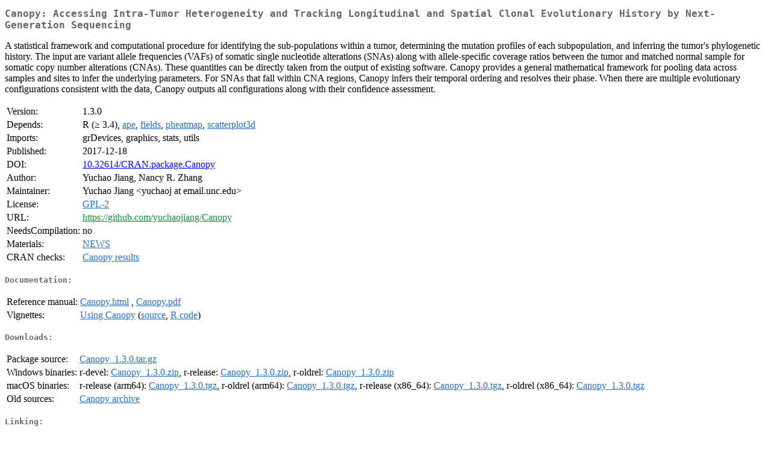

--- FILE ---
content_type: text/html
request_url: https://cran.rstudio.com/web/packages/Canopy/index.html
body_size: 1836
content:
<!DOCTYPE html>
<html>
<head>
<title>CRAN: Package Canopy</title>
<link rel="canonical" href="https://CRAN.R-project.org/package=Canopy"/>
<link rel="stylesheet" type="text/css" href="../../CRAN_web.css" />
<meta http-equiv="Content-Type" content="text/html; charset=utf-8" />
<meta name="viewport" content="width=device-width, initial-scale=1.0, user-scalable=yes"/>
<meta name="DC.identifier" content="https://CRAN.R-project.org/package=Canopy" />
<meta name="DC.publisher" content="Comprehensive R Archive Network (CRAN)" />
<meta name="twitter:card" content="summary" />
<meta property="og:title" content="Canopy: Accessing Intra-Tumor Heterogeneity and Tracking Longitudinal and Spatial Clonal Evolutionary History by Next-Generation Sequencing" />
<meta property="og:description" content="A statistical framework and computational procedure for identifying the sub-populations within a tumor, determining the mutation profiles of each subpopulation, and inferring the tumor's phylogenetic history. The input are variant allele frequencies (VAFs) of somatic single nucleotide alterations (SNAs) along with allele-specific coverage ratios between the tumor and matched normal sample for somatic copy number alterations (CNAs). These quantities can be directly taken from the output of existing software. Canopy provides a general mathematical framework for pooling data across samples and sites to infer the underlying parameters. For SNAs that fall within CNA regions, Canopy infers their temporal ordering and resolves their phase. When there are multiple evolutionary configurations consistent with the data, Canopy outputs all configurations along with their confidence assessment." />
<meta property="og:image" content="https://CRAN.R-project.org/CRANlogo.png" />
<meta property="og:type" content="website" />
<meta property="og:url" content="https://CRAN.R-project.org/package=Canopy" />
<style type="text/css">
  table td { vertical-align: top; }
</style>
</head>
<body>
<div class="container">
<h2>Canopy: Accessing Intra-Tumor Heterogeneity and Tracking Longitudinal
and Spatial Clonal Evolutionary History by Next-Generation
Sequencing</h2>
<p>A statistical framework and computational procedure for identifying
  the sub-populations within a tumor, determining the mutation profiles of each 
  subpopulation, and inferring the tumor's phylogenetic history. The input are 
  variant allele frequencies (VAFs) of somatic single nucleotide alterations 
  (SNAs) along with allele-specific coverage ratios between the tumor and matched
  normal sample for somatic copy number alterations (CNAs). These quantities can
  be directly taken from the output of existing software. Canopy provides a 
  general mathematical framework for pooling data across samples and sites to 
  infer the underlying parameters. For SNAs that fall within CNA regions, Canopy
  infers their temporal ordering and resolves their phase.  When there are 
  multiple evolutionary configurations consistent with the data, Canopy outputs 
  all configurations along with their confidence assessment.</p>
<table>
<tr>
<td>Version:</td>
<td>1.3.0</td>
</tr>
<tr>
<td>Depends:</td>
<td>R (&ge; 3.4), <a href="../ape/index.html"><span class="CRAN">ape</span></a>, <a href="../fields/index.html"><span class="CRAN">fields</span></a>, <a href="../pheatmap/index.html"><span class="CRAN">pheatmap</span></a>, <a href="../scatterplot3d/index.html"><span class="CRAN">scatterplot3d</span></a></td>
</tr>
<tr>
<td>Imports:</td>
<td>grDevices, graphics, stats, utils</td>
</tr>
<tr>
<td>Published:</td>
<td>2017-12-18</td>
</tr>
<tr>
<td>DOI:</td>
<td><a href="https://doi.org/10.32614/CRAN.package.Canopy">10.32614/CRAN.package.Canopy</a></td>
</tr>
<tr>
<td>Author:</td>
<td>Yuchao Jiang, Nancy R. Zhang</td>
</tr>
<tr>
<td>Maintainer:</td>
<td>Yuchao Jiang  &#x3c;&#x79;&#x75;&#x63;&#x68;&#x61;&#x6f;&#x6a;&#x20;&#x61;&#x74;&#x20;&#x65;&#x6d;&#x61;&#x69;&#x6c;&#x2e;&#x75;&#x6e;&#x63;&#x2e;&#x65;&#x64;&#x75;&#x3e;</td>
</tr>
<tr>
<td>License:</td>
<td><a href="../../licenses/GPL-2"><span class="CRAN">GPL-2</span></a></td>
</tr>
<tr>
<td>URL:</td>
<td><a href="https://github.com/yuchaojiang/Canopy" target="_top"><span class="GitHub">https://github.com/yuchaojiang/Canopy</span></a></td>
</tr>
<tr>
<td>NeedsCompilation:</td>
<td>no</td>
</tr>
<tr>
<td>Materials:</td>
<td><a href="NEWS"><span class="CRAN">NEWS</span></a> </td>
</tr>
<tr>
<td>CRAN&nbsp;checks:</td>
<td><a href="../../checks/check_results_Canopy.html"><span class="CRAN">Canopy results</span></a></td>
</tr>
</table>
<h4>Documentation:</h4>
<table>
<tr>
<td>Reference&nbsp;manual:</td>
<td>
 <a href="refman/Canopy.html"><span class="CRAN">Canopy.html</span></a> ,  <a href="Canopy.pdf"><span class="CRAN">Canopy.pdf</span></a> 
</td>
</tr>
<tr>
<td>Vignettes:</td>
<td>
<a href="vignettes/Canopy_vignettes.pdf"><span class="CRAN">Using Canopy</span></a> (<a href="vignettes/Canopy_vignettes.Rnw" type="text/plain; charset=utf-8"><span class="CRAN">source</span></a>, <a href="vignettes/Canopy_vignettes.R" type="text/plain; charset=utf-8"><span class="CRAN">R code</span></a>)<br/>
</td>
</tr>
</table>
<h4>Downloads:</h4>
<table>
<tr>
<td> Package&nbsp;source: </td>
<td> <a href="../../../src/contrib/Canopy_1.3.0.tar.gz"> <span class="CRAN"> Canopy_1.3.0.tar.gz </span> </a> </td>
</tr>
<tr>
<td> Windows&nbsp;binaries: </td>
<td> r-devel: <a href="../../../bin/windows/contrib/4.6/Canopy_1.3.0.zip"><span class="CRAN">Canopy_1.3.0.zip</span></a>, r-release: <a href="../../../bin/windows/contrib/4.5/Canopy_1.3.0.zip"><span class="CRAN">Canopy_1.3.0.zip</span></a>, r-oldrel: <a href="../../../bin/windows/contrib/4.4/Canopy_1.3.0.zip"><span class="CRAN">Canopy_1.3.0.zip</span></a> </td>
</tr>
<tr>
<td> macOS&nbsp;binaries: </td>
<td> r-release (arm64): <a href="../../../bin/macosx/big-sur-arm64/contrib/4.5/Canopy_1.3.0.tgz"><span class="CRAN">Canopy_1.3.0.tgz</span></a>, r-oldrel (arm64): <a href="../../../bin/macosx/big-sur-arm64/contrib/4.4/Canopy_1.3.0.tgz"><span class="CRAN">Canopy_1.3.0.tgz</span></a>, r-release (x86_64): <a href="../../../bin/macosx/big-sur-x86_64/contrib/4.5/Canopy_1.3.0.tgz"><span class="CRAN">Canopy_1.3.0.tgz</span></a>, r-oldrel (x86_64): <a href="../../../bin/macosx/big-sur-x86_64/contrib/4.4/Canopy_1.3.0.tgz"><span class="CRAN">Canopy_1.3.0.tgz</span></a> </td>
</tr>
<tr>
<td> Old&nbsp;sources: </td>
<td> <a href="https://CRAN.R-project.org/src/contrib/Archive/Canopy"> <span class="CRAN"> Canopy archive </span> </a> </td>
</tr>
</table>
<h4>Linking:</h4>
<p>Please use the canonical form
<a href="https://CRAN.R-project.org/package=Canopy"><span class="CRAN"><samp>https://CRAN.R-project.org/package=Canopy</samp></span></a>
to link to this page.</p>
</div>
</body>
</html>
